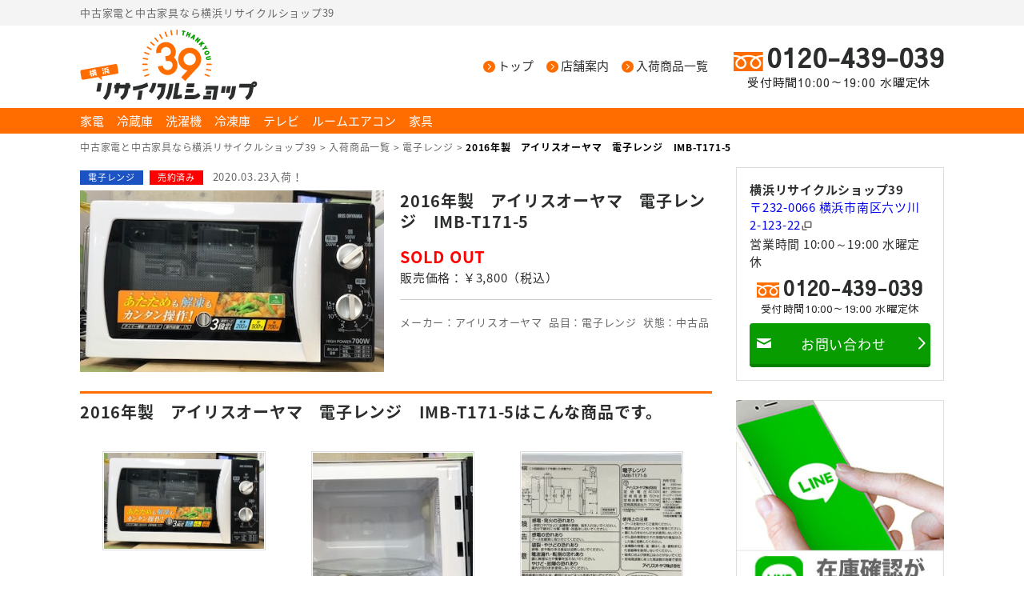

--- FILE ---
content_type: text/html; charset=UTF-8
request_url: https://39yokohama.com/microwave/2016%E5%B9%B4%E8%A3%BD%E3%80%80%E3%82%A2%E3%82%A4%E3%83%AA%E3%82%B9%E3%82%AA%E3%83%BC%E3%83%A4%E3%83%9E%E3%80%80%E9%9B%BB%E5%AD%90%E3%83%AC%E3%83%B3%E3%82%B8%E3%80%80imb-t171-5/
body_size: 50200
content:
<!DOCTYPE html>
<html lang="ja"><head>
<meta charset="utf-8">
<meta http-equiv="X-UA-Compatible" content="IE=edge"/>

<link rel="stylesheet" href="https://39yokohama.com/structure/wp-content/themes/recycleshop/css/normalize.css">
<link rel="stylesheet" href="https://39yokohama.com/structure/wp-content/themes/recycleshop/style.css">
<script src="//ajax.googleapis.com/ajax/libs/jquery/1.10.2/jquery.min.js"></script>


<link rel="stylesheet" href="https://39yokohama.com/structure/wp-content/themes/recycleshop/css/pc.css">



		<!-- All in One SEO 4.1.5.3 -->
		<title>2016年製 アイリスオーヤマ 電子レンジ IMB-T171-5 | 中古家電と中古家具なら横浜リサイクルショップ39</title>
		<meta name="robots" content="max-image-preview:large" />
		<link rel="canonical" href="https://39yokohama.com/microwave/2016%e5%b9%b4%e8%a3%bd%e3%80%80%e3%82%a2%e3%82%a4%e3%83%aa%e3%82%b9%e3%82%aa%e3%83%bc%e3%83%a4%e3%83%9e%e3%80%80%e9%9b%bb%e5%ad%90%e3%83%ac%e3%83%b3%e3%82%b8%e3%80%80imb-t171-5/" />
		<meta property="og:locale" content="ja_JP" />
		<meta property="og:site_name" content="中古家電と中古家具なら横浜リサイクルショップ39 | 中古家電と中古家具なら横浜リサイクルショップ39" />
		<meta property="og:type" content="article" />
		<meta property="og:title" content="2016年製 アイリスオーヤマ 電子レンジ IMB-T171-5 | 中古家電と中古家具なら横浜リサイクルショップ39" />
		<meta property="og:url" content="https://39yokohama.com/microwave/2016%e5%b9%b4%e8%a3%bd%e3%80%80%e3%82%a2%e3%82%a4%e3%83%aa%e3%82%b9%e3%82%aa%e3%83%bc%e3%83%a4%e3%83%9e%e3%80%80%e9%9b%bb%e5%ad%90%e3%83%ac%e3%83%b3%e3%82%b8%e3%80%80imb-t171-5/" />
		<meta property="article:published_time" content="2020-03-23T03:46:56+00:00" />
		<meta property="article:modified_time" content="2021-08-27T10:11:39+00:00" />
		<meta name="twitter:card" content="summary" />
		<meta name="twitter:domain" content="39yokohama.com" />
		<meta name="twitter:title" content="2016年製 アイリスオーヤマ 電子レンジ IMB-T171-5 | 中古家電と中古家具なら横浜リサイクルショップ39" />
		<script type="application/ld+json" class="aioseo-schema">
			{"@context":"https:\/\/schema.org","@graph":[{"@type":"WebSite","@id":"https:\/\/39yokohama.com\/#website","url":"https:\/\/39yokohama.com\/","name":"\u4e2d\u53e4\u5bb6\u96fb\u3068\u4e2d\u53e4\u5bb6\u5177\u306a\u3089\u6a2a\u6d5c\u30ea\u30b5\u30a4\u30af\u30eb\u30b7\u30e7\u30c3\u30d739","description":"\u4e2d\u53e4\u5bb6\u96fb\u3068\u4e2d\u53e4\u5bb6\u5177\u306a\u3089\u6a2a\u6d5c\u30ea\u30b5\u30a4\u30af\u30eb\u30b7\u30e7\u30c3\u30d739","inLanguage":"ja","publisher":{"@id":"https:\/\/39yokohama.com\/#organization"}},{"@type":"Organization","@id":"https:\/\/39yokohama.com\/#organization","name":"\u4e2d\u53e4\u5bb6\u96fb\u3068\u4e2d\u53e4\u5bb6\u5177\u306a\u3089\u6a2a\u6d5c\u30ea\u30b5\u30a4\u30af\u30eb\u30b7\u30e7\u30c3\u30d739","url":"https:\/\/39yokohama.com\/"},{"@type":"BreadcrumbList","@id":"https:\/\/39yokohama.com\/microwave\/2016%e5%b9%b4%e8%a3%bd%e3%80%80%e3%82%a2%e3%82%a4%e3%83%aa%e3%82%b9%e3%82%aa%e3%83%bc%e3%83%a4%e3%83%9e%e3%80%80%e9%9b%bb%e5%ad%90%e3%83%ac%e3%83%b3%e3%82%b8%e3%80%80imb-t171-5\/#breadcrumblist","itemListElement":[{"@type":"ListItem","@id":"https:\/\/39yokohama.com\/#listItem","position":1,"item":{"@type":"WebPage","@id":"https:\/\/39yokohama.com\/","name":"\u30db\u30fc\u30e0","description":"\u4e2d\u53e4\u5bb6\u96fb\u3068\u4e2d\u53e4\u5bb6\u5177\u306a\u3089\u6a2a\u6d5c\u30ea\u30b5\u30a4\u30af\u30eb\u30b7\u30e7\u30c3\u30d739","url":"https:\/\/39yokohama.com\/"},"nextItem":"https:\/\/39yokohama.com\/microwave\/#listItem"},{"@type":"ListItem","@id":"https:\/\/39yokohama.com\/microwave\/#listItem","position":2,"item":{"@type":"WebPage","@id":"https:\/\/39yokohama.com\/microwave\/","name":"\u96fb\u5b50\u30ec\u30f3\u30b8","url":"https:\/\/39yokohama.com\/microwave\/"},"nextItem":"https:\/\/39yokohama.com\/microwave\/2016%e5%b9%b4%e8%a3%bd%e3%80%80%e3%82%a2%e3%82%a4%e3%83%aa%e3%82%b9%e3%82%aa%e3%83%bc%e3%83%a4%e3%83%9e%e3%80%80%e9%9b%bb%e5%ad%90%e3%83%ac%e3%83%b3%e3%82%b8%e3%80%80imb-t171-5\/#listItem","previousItem":"https:\/\/39yokohama.com\/#listItem"},{"@type":"ListItem","@id":"https:\/\/39yokohama.com\/microwave\/2016%e5%b9%b4%e8%a3%bd%e3%80%80%e3%82%a2%e3%82%a4%e3%83%aa%e3%82%b9%e3%82%aa%e3%83%bc%e3%83%a4%e3%83%9e%e3%80%80%e9%9b%bb%e5%ad%90%e3%83%ac%e3%83%b3%e3%82%b8%e3%80%80imb-t171-5\/#listItem","position":3,"item":{"@type":"WebPage","@id":"https:\/\/39yokohama.com\/microwave\/2016%e5%b9%b4%e8%a3%bd%e3%80%80%e3%82%a2%e3%82%a4%e3%83%aa%e3%82%b9%e3%82%aa%e3%83%bc%e3%83%a4%e3%83%9e%e3%80%80%e9%9b%bb%e5%ad%90%e3%83%ac%e3%83%b3%e3%82%b8%e3%80%80imb-t171-5\/","name":"2016\u5e74\u88fd\u3000\u30a2\u30a4\u30ea\u30b9\u30aa\u30fc\u30e4\u30de\u3000\u96fb\u5b50\u30ec\u30f3\u30b8\u3000IMB-T171-5","url":"https:\/\/39yokohama.com\/microwave\/2016%e5%b9%b4%e8%a3%bd%e3%80%80%e3%82%a2%e3%82%a4%e3%83%aa%e3%82%b9%e3%82%aa%e3%83%bc%e3%83%a4%e3%83%9e%e3%80%80%e9%9b%bb%e5%ad%90%e3%83%ac%e3%83%b3%e3%82%b8%e3%80%80imb-t171-5\/"},"previousItem":"https:\/\/39yokohama.com\/microwave\/#listItem"}]},{"@type":"Person","@id":"https:\/\/39yokohama.com\/author\/39\/#author","url":"https:\/\/39yokohama.com\/author\/39\/","name":"39","image":{"@type":"ImageObject","@id":"https:\/\/39yokohama.com\/microwave\/2016%e5%b9%b4%e8%a3%bd%e3%80%80%e3%82%a2%e3%82%a4%e3%83%aa%e3%82%b9%e3%82%aa%e3%83%bc%e3%83%a4%e3%83%9e%e3%80%80%e9%9b%bb%e5%ad%90%e3%83%ac%e3%83%b3%e3%82%b8%e3%80%80imb-t171-5\/#authorImage","url":"https:\/\/secure.gravatar.com\/avatar\/27580dfe042f9e18e9392a7af2ddb366?s=96&d=mm&r=g","width":96,"height":96,"caption":"39"}},{"@type":"WebPage","@id":"https:\/\/39yokohama.com\/microwave\/2016%e5%b9%b4%e8%a3%bd%e3%80%80%e3%82%a2%e3%82%a4%e3%83%aa%e3%82%b9%e3%82%aa%e3%83%bc%e3%83%a4%e3%83%9e%e3%80%80%e9%9b%bb%e5%ad%90%e3%83%ac%e3%83%b3%e3%82%b8%e3%80%80imb-t171-5\/#webpage","url":"https:\/\/39yokohama.com\/microwave\/2016%e5%b9%b4%e8%a3%bd%e3%80%80%e3%82%a2%e3%82%a4%e3%83%aa%e3%82%b9%e3%82%aa%e3%83%bc%e3%83%a4%e3%83%9e%e3%80%80%e9%9b%bb%e5%ad%90%e3%83%ac%e3%83%b3%e3%82%b8%e3%80%80imb-t171-5\/","name":"2016\u5e74\u88fd \u30a2\u30a4\u30ea\u30b9\u30aa\u30fc\u30e4\u30de \u96fb\u5b50\u30ec\u30f3\u30b8 IMB-T171-5 | \u4e2d\u53e4\u5bb6\u96fb\u3068\u4e2d\u53e4\u5bb6\u5177\u306a\u3089\u6a2a\u6d5c\u30ea\u30b5\u30a4\u30af\u30eb\u30b7\u30e7\u30c3\u30d739","inLanguage":"ja","isPartOf":{"@id":"https:\/\/39yokohama.com\/#website"},"breadcrumb":{"@id":"https:\/\/39yokohama.com\/microwave\/2016%e5%b9%b4%e8%a3%bd%e3%80%80%e3%82%a2%e3%82%a4%e3%83%aa%e3%82%b9%e3%82%aa%e3%83%bc%e3%83%a4%e3%83%9e%e3%80%80%e9%9b%bb%e5%ad%90%e3%83%ac%e3%83%b3%e3%82%b8%e3%80%80imb-t171-5\/#breadcrumblist"},"author":"https:\/\/39yokohama.com\/author\/39\/#author","creator":"https:\/\/39yokohama.com\/author\/39\/#author","image":{"@type":"ImageObject","@id":"https:\/\/39yokohama.com\/#mainImage","url":"https:\/\/39yokohama.com\/structure\/wp-content\/uploads\/2020\/03\/IMG_7014.jpg","width":451,"height":270},"primaryImageOfPage":{"@id":"https:\/\/39yokohama.com\/microwave\/2016%e5%b9%b4%e8%a3%bd%e3%80%80%e3%82%a2%e3%82%a4%e3%83%aa%e3%82%b9%e3%82%aa%e3%83%bc%e3%83%a4%e3%83%9e%e3%80%80%e9%9b%bb%e5%ad%90%e3%83%ac%e3%83%b3%e3%82%b8%e3%80%80imb-t171-5\/#mainImage"},"datePublished":"2020-03-23T03:46:56+09:00","dateModified":"2021-08-27T10:11:39+09:00"},{"@type":"Article","@id":"https:\/\/39yokohama.com\/microwave\/2016%e5%b9%b4%e8%a3%bd%e3%80%80%e3%82%a2%e3%82%a4%e3%83%aa%e3%82%b9%e3%82%aa%e3%83%bc%e3%83%a4%e3%83%9e%e3%80%80%e9%9b%bb%e5%ad%90%e3%83%ac%e3%83%b3%e3%82%b8%e3%80%80imb-t171-5\/#article","name":"2016\u5e74\u88fd \u30a2\u30a4\u30ea\u30b9\u30aa\u30fc\u30e4\u30de \u96fb\u5b50\u30ec\u30f3\u30b8 IMB-T171-5 | \u4e2d\u53e4\u5bb6\u96fb\u3068\u4e2d\u53e4\u5bb6\u5177\u306a\u3089\u6a2a\u6d5c\u30ea\u30b5\u30a4\u30af\u30eb\u30b7\u30e7\u30c3\u30d739","inLanguage":"ja","headline":"2016\u5e74\u88fd\u3000\u30a2\u30a4\u30ea\u30b9\u30aa\u30fc\u30e4\u30de\u3000\u96fb\u5b50\u30ec\u30f3\u30b8\u3000IMB-T171-5","author":{"@id":"https:\/\/39yokohama.com\/author\/39\/#author"},"publisher":{"@id":"https:\/\/39yokohama.com\/#organization"},"datePublished":"2020-03-23T03:46:56+09:00","dateModified":"2021-08-27T10:11:39+09:00","articleSection":"\u96fb\u5b50\u30ec\u30f3\u30b8, \u58f2\u7d04\u6e08\u307f, \u30a2\u30a4\u30ea\u30b9\u30aa\u30fc\u30e4\u30de, \u4e2d\u53e4\u54c1","mainEntityOfPage":{"@id":"https:\/\/39yokohama.com\/microwave\/2016%e5%b9%b4%e8%a3%bd%e3%80%80%e3%82%a2%e3%82%a4%e3%83%aa%e3%82%b9%e3%82%aa%e3%83%bc%e3%83%a4%e3%83%9e%e3%80%80%e9%9b%bb%e5%ad%90%e3%83%ac%e3%83%b3%e3%82%b8%e3%80%80imb-t171-5\/#webpage"},"isPartOf":{"@id":"https:\/\/39yokohama.com\/microwave\/2016%e5%b9%b4%e8%a3%bd%e3%80%80%e3%82%a2%e3%82%a4%e3%83%aa%e3%82%b9%e3%82%aa%e3%83%bc%e3%83%a4%e3%83%9e%e3%80%80%e9%9b%bb%e5%ad%90%e3%83%ac%e3%83%b3%e3%82%b8%e3%80%80imb-t171-5\/#webpage"},"image":{"@type":"ImageObject","@id":"https:\/\/39yokohama.com\/#articleImage","url":"https:\/\/39yokohama.com\/structure\/wp-content\/uploads\/2020\/03\/IMG_7014.jpg","width":451,"height":270}}]}
		</script>
		<!-- All in One SEO -->

<link rel='dns-prefetch' href='//s.w.org' />
<link rel="alternate" type="application/rss+xml" title="中古家電と中古家具なら横浜リサイクルショップ39 &raquo; フィード" href="https://39yokohama.com/feed/" />
<link rel="alternate" type="application/rss+xml" title="中古家電と中古家具なら横浜リサイクルショップ39 &raquo; コメントフィード" href="https://39yokohama.com/comments/feed/" />
<link rel="alternate" type="application/rss+xml" title="中古家電と中古家具なら横浜リサイクルショップ39 &raquo; 2016年製　アイリスオーヤマ　電子レンジ　IMB-T171-5 のコメントのフィード" href="https://39yokohama.com/microwave/2016%e5%b9%b4%e8%a3%bd%e3%80%80%e3%82%a2%e3%82%a4%e3%83%aa%e3%82%b9%e3%82%aa%e3%83%bc%e3%83%a4%e3%83%9e%e3%80%80%e9%9b%bb%e5%ad%90%e3%83%ac%e3%83%b3%e3%82%b8%e3%80%80imb-t171-5/feed/" />
<script type="text/javascript">
window._wpemojiSettings = {"baseUrl":"https:\/\/s.w.org\/images\/core\/emoji\/14.0.0\/72x72\/","ext":".png","svgUrl":"https:\/\/s.w.org\/images\/core\/emoji\/14.0.0\/svg\/","svgExt":".svg","source":{"concatemoji":"https:\/\/39yokohama.com\/structure\/wp-includes\/js\/wp-emoji-release.min.js?ver=6.0.11"}};
/*! This file is auto-generated */
!function(e,a,t){var n,r,o,i=a.createElement("canvas"),p=i.getContext&&i.getContext("2d");function s(e,t){var a=String.fromCharCode,e=(p.clearRect(0,0,i.width,i.height),p.fillText(a.apply(this,e),0,0),i.toDataURL());return p.clearRect(0,0,i.width,i.height),p.fillText(a.apply(this,t),0,0),e===i.toDataURL()}function c(e){var t=a.createElement("script");t.src=e,t.defer=t.type="text/javascript",a.getElementsByTagName("head")[0].appendChild(t)}for(o=Array("flag","emoji"),t.supports={everything:!0,everythingExceptFlag:!0},r=0;r<o.length;r++)t.supports[o[r]]=function(e){if(!p||!p.fillText)return!1;switch(p.textBaseline="top",p.font="600 32px Arial",e){case"flag":return s([127987,65039,8205,9895,65039],[127987,65039,8203,9895,65039])?!1:!s([55356,56826,55356,56819],[55356,56826,8203,55356,56819])&&!s([55356,57332,56128,56423,56128,56418,56128,56421,56128,56430,56128,56423,56128,56447],[55356,57332,8203,56128,56423,8203,56128,56418,8203,56128,56421,8203,56128,56430,8203,56128,56423,8203,56128,56447]);case"emoji":return!s([129777,127995,8205,129778,127999],[129777,127995,8203,129778,127999])}return!1}(o[r]),t.supports.everything=t.supports.everything&&t.supports[o[r]],"flag"!==o[r]&&(t.supports.everythingExceptFlag=t.supports.everythingExceptFlag&&t.supports[o[r]]);t.supports.everythingExceptFlag=t.supports.everythingExceptFlag&&!t.supports.flag,t.DOMReady=!1,t.readyCallback=function(){t.DOMReady=!0},t.supports.everything||(n=function(){t.readyCallback()},a.addEventListener?(a.addEventListener("DOMContentLoaded",n,!1),e.addEventListener("load",n,!1)):(e.attachEvent("onload",n),a.attachEvent("onreadystatechange",function(){"complete"===a.readyState&&t.readyCallback()})),(e=t.source||{}).concatemoji?c(e.concatemoji):e.wpemoji&&e.twemoji&&(c(e.twemoji),c(e.wpemoji)))}(window,document,window._wpemojiSettings);
</script>
<style type="text/css">
img.wp-smiley,
img.emoji {
	display: inline !important;
	border: none !important;
	box-shadow: none !important;
	height: 1em !important;
	width: 1em !important;
	margin: 0 0.07em !important;
	vertical-align: -0.1em !important;
	background: none !important;
	padding: 0 !important;
}
</style>
	<link rel='stylesheet' id='wp-block-library-css'  href='https://39yokohama.com/structure/wp-includes/css/dist/block-library/style.min.css?ver=6.0.11' type='text/css' media='all' />
<style id='global-styles-inline-css' type='text/css'>
body{--wp--preset--color--black: #000000;--wp--preset--color--cyan-bluish-gray: #abb8c3;--wp--preset--color--white: #ffffff;--wp--preset--color--pale-pink: #f78da7;--wp--preset--color--vivid-red: #cf2e2e;--wp--preset--color--luminous-vivid-orange: #ff6900;--wp--preset--color--luminous-vivid-amber: #fcb900;--wp--preset--color--light-green-cyan: #7bdcb5;--wp--preset--color--vivid-green-cyan: #00d084;--wp--preset--color--pale-cyan-blue: #8ed1fc;--wp--preset--color--vivid-cyan-blue: #0693e3;--wp--preset--color--vivid-purple: #9b51e0;--wp--preset--gradient--vivid-cyan-blue-to-vivid-purple: linear-gradient(135deg,rgba(6,147,227,1) 0%,rgb(155,81,224) 100%);--wp--preset--gradient--light-green-cyan-to-vivid-green-cyan: linear-gradient(135deg,rgb(122,220,180) 0%,rgb(0,208,130) 100%);--wp--preset--gradient--luminous-vivid-amber-to-luminous-vivid-orange: linear-gradient(135deg,rgba(252,185,0,1) 0%,rgba(255,105,0,1) 100%);--wp--preset--gradient--luminous-vivid-orange-to-vivid-red: linear-gradient(135deg,rgba(255,105,0,1) 0%,rgb(207,46,46) 100%);--wp--preset--gradient--very-light-gray-to-cyan-bluish-gray: linear-gradient(135deg,rgb(238,238,238) 0%,rgb(169,184,195) 100%);--wp--preset--gradient--cool-to-warm-spectrum: linear-gradient(135deg,rgb(74,234,220) 0%,rgb(151,120,209) 20%,rgb(207,42,186) 40%,rgb(238,44,130) 60%,rgb(251,105,98) 80%,rgb(254,248,76) 100%);--wp--preset--gradient--blush-light-purple: linear-gradient(135deg,rgb(255,206,236) 0%,rgb(152,150,240) 100%);--wp--preset--gradient--blush-bordeaux: linear-gradient(135deg,rgb(254,205,165) 0%,rgb(254,45,45) 50%,rgb(107,0,62) 100%);--wp--preset--gradient--luminous-dusk: linear-gradient(135deg,rgb(255,203,112) 0%,rgb(199,81,192) 50%,rgb(65,88,208) 100%);--wp--preset--gradient--pale-ocean: linear-gradient(135deg,rgb(255,245,203) 0%,rgb(182,227,212) 50%,rgb(51,167,181) 100%);--wp--preset--gradient--electric-grass: linear-gradient(135deg,rgb(202,248,128) 0%,rgb(113,206,126) 100%);--wp--preset--gradient--midnight: linear-gradient(135deg,rgb(2,3,129) 0%,rgb(40,116,252) 100%);--wp--preset--duotone--dark-grayscale: url('#wp-duotone-dark-grayscale');--wp--preset--duotone--grayscale: url('#wp-duotone-grayscale');--wp--preset--duotone--purple-yellow: url('#wp-duotone-purple-yellow');--wp--preset--duotone--blue-red: url('#wp-duotone-blue-red');--wp--preset--duotone--midnight: url('#wp-duotone-midnight');--wp--preset--duotone--magenta-yellow: url('#wp-duotone-magenta-yellow');--wp--preset--duotone--purple-green: url('#wp-duotone-purple-green');--wp--preset--duotone--blue-orange: url('#wp-duotone-blue-orange');--wp--preset--font-size--small: 13px;--wp--preset--font-size--medium: 20px;--wp--preset--font-size--large: 36px;--wp--preset--font-size--x-large: 42px;}.has-black-color{color: var(--wp--preset--color--black) !important;}.has-cyan-bluish-gray-color{color: var(--wp--preset--color--cyan-bluish-gray) !important;}.has-white-color{color: var(--wp--preset--color--white) !important;}.has-pale-pink-color{color: var(--wp--preset--color--pale-pink) !important;}.has-vivid-red-color{color: var(--wp--preset--color--vivid-red) !important;}.has-luminous-vivid-orange-color{color: var(--wp--preset--color--luminous-vivid-orange) !important;}.has-luminous-vivid-amber-color{color: var(--wp--preset--color--luminous-vivid-amber) !important;}.has-light-green-cyan-color{color: var(--wp--preset--color--light-green-cyan) !important;}.has-vivid-green-cyan-color{color: var(--wp--preset--color--vivid-green-cyan) !important;}.has-pale-cyan-blue-color{color: var(--wp--preset--color--pale-cyan-blue) !important;}.has-vivid-cyan-blue-color{color: var(--wp--preset--color--vivid-cyan-blue) !important;}.has-vivid-purple-color{color: var(--wp--preset--color--vivid-purple) !important;}.has-black-background-color{background-color: var(--wp--preset--color--black) !important;}.has-cyan-bluish-gray-background-color{background-color: var(--wp--preset--color--cyan-bluish-gray) !important;}.has-white-background-color{background-color: var(--wp--preset--color--white) !important;}.has-pale-pink-background-color{background-color: var(--wp--preset--color--pale-pink) !important;}.has-vivid-red-background-color{background-color: var(--wp--preset--color--vivid-red) !important;}.has-luminous-vivid-orange-background-color{background-color: var(--wp--preset--color--luminous-vivid-orange) !important;}.has-luminous-vivid-amber-background-color{background-color: var(--wp--preset--color--luminous-vivid-amber) !important;}.has-light-green-cyan-background-color{background-color: var(--wp--preset--color--light-green-cyan) !important;}.has-vivid-green-cyan-background-color{background-color: var(--wp--preset--color--vivid-green-cyan) !important;}.has-pale-cyan-blue-background-color{background-color: var(--wp--preset--color--pale-cyan-blue) !important;}.has-vivid-cyan-blue-background-color{background-color: var(--wp--preset--color--vivid-cyan-blue) !important;}.has-vivid-purple-background-color{background-color: var(--wp--preset--color--vivid-purple) !important;}.has-black-border-color{border-color: var(--wp--preset--color--black) !important;}.has-cyan-bluish-gray-border-color{border-color: var(--wp--preset--color--cyan-bluish-gray) !important;}.has-white-border-color{border-color: var(--wp--preset--color--white) !important;}.has-pale-pink-border-color{border-color: var(--wp--preset--color--pale-pink) !important;}.has-vivid-red-border-color{border-color: var(--wp--preset--color--vivid-red) !important;}.has-luminous-vivid-orange-border-color{border-color: var(--wp--preset--color--luminous-vivid-orange) !important;}.has-luminous-vivid-amber-border-color{border-color: var(--wp--preset--color--luminous-vivid-amber) !important;}.has-light-green-cyan-border-color{border-color: var(--wp--preset--color--light-green-cyan) !important;}.has-vivid-green-cyan-border-color{border-color: var(--wp--preset--color--vivid-green-cyan) !important;}.has-pale-cyan-blue-border-color{border-color: var(--wp--preset--color--pale-cyan-blue) !important;}.has-vivid-cyan-blue-border-color{border-color: var(--wp--preset--color--vivid-cyan-blue) !important;}.has-vivid-purple-border-color{border-color: var(--wp--preset--color--vivid-purple) !important;}.has-vivid-cyan-blue-to-vivid-purple-gradient-background{background: var(--wp--preset--gradient--vivid-cyan-blue-to-vivid-purple) !important;}.has-light-green-cyan-to-vivid-green-cyan-gradient-background{background: var(--wp--preset--gradient--light-green-cyan-to-vivid-green-cyan) !important;}.has-luminous-vivid-amber-to-luminous-vivid-orange-gradient-background{background: var(--wp--preset--gradient--luminous-vivid-amber-to-luminous-vivid-orange) !important;}.has-luminous-vivid-orange-to-vivid-red-gradient-background{background: var(--wp--preset--gradient--luminous-vivid-orange-to-vivid-red) !important;}.has-very-light-gray-to-cyan-bluish-gray-gradient-background{background: var(--wp--preset--gradient--very-light-gray-to-cyan-bluish-gray) !important;}.has-cool-to-warm-spectrum-gradient-background{background: var(--wp--preset--gradient--cool-to-warm-spectrum) !important;}.has-blush-light-purple-gradient-background{background: var(--wp--preset--gradient--blush-light-purple) !important;}.has-blush-bordeaux-gradient-background{background: var(--wp--preset--gradient--blush-bordeaux) !important;}.has-luminous-dusk-gradient-background{background: var(--wp--preset--gradient--luminous-dusk) !important;}.has-pale-ocean-gradient-background{background: var(--wp--preset--gradient--pale-ocean) !important;}.has-electric-grass-gradient-background{background: var(--wp--preset--gradient--electric-grass) !important;}.has-midnight-gradient-background{background: var(--wp--preset--gradient--midnight) !important;}.has-small-font-size{font-size: var(--wp--preset--font-size--small) !important;}.has-medium-font-size{font-size: var(--wp--preset--font-size--medium) !important;}.has-large-font-size{font-size: var(--wp--preset--font-size--large) !important;}.has-x-large-font-size{font-size: var(--wp--preset--font-size--x-large) !important;}
</style>
<link rel='stylesheet' id='fancybox-css'  href='https://39yokohama.com/structure/wp-content/plugins/easy-fancybox/css/jquery.fancybox.min.css?ver=1.3.24' type='text/css' media='screen' />
<script type='text/javascript' src='https://39yokohama.com/structure/wp-includes/js/jquery/jquery.min.js?ver=3.6.0' id='jquery-core-js'></script>
<script type='text/javascript' src='https://39yokohama.com/structure/wp-includes/js/jquery/jquery-migrate.min.js?ver=3.3.2' id='jquery-migrate-js'></script>
<link rel="https://api.w.org/" href="https://39yokohama.com/wp-json/" /><link rel="alternate" type="application/json" href="https://39yokohama.com/wp-json/wp/v2/posts/3029" /><link rel="EditURI" type="application/rsd+xml" title="RSD" href="https://39yokohama.com/structure/xmlrpc.php?rsd" />
<link rel="wlwmanifest" type="application/wlwmanifest+xml" href="https://39yokohama.com/structure/wp-includes/wlwmanifest.xml" /> 
<link rel='shortlink' href='https://39yokohama.com/?p=3029' />
<link rel="alternate" type="application/json+oembed" href="https://39yokohama.com/wp-json/oembed/1.0/embed?url=https%3A%2F%2F39yokohama.com%2Fmicrowave%2F2016%25e5%25b9%25b4%25e8%25a3%25bd%25e3%2580%2580%25e3%2582%25a2%25e3%2582%25a4%25e3%2583%25aa%25e3%2582%25b9%25e3%2582%25aa%25e3%2583%25bc%25e3%2583%25a4%25e3%2583%259e%25e3%2580%2580%25e9%259b%25bb%25e5%25ad%2590%25e3%2583%25ac%25e3%2583%25b3%25e3%2582%25b8%25e3%2580%2580imb-t171-5%2F" />
<link rel="alternate" type="text/xml+oembed" href="https://39yokohama.com/wp-json/oembed/1.0/embed?url=https%3A%2F%2F39yokohama.com%2Fmicrowave%2F2016%25e5%25b9%25b4%25e8%25a3%25bd%25e3%2580%2580%25e3%2582%25a2%25e3%2582%25a4%25e3%2583%25aa%25e3%2582%25b9%25e3%2582%25aa%25e3%2583%25bc%25e3%2583%25a4%25e3%2583%259e%25e3%2580%2580%25e9%259b%25bb%25e5%25ad%2590%25e3%2583%25ac%25e3%2583%25b3%25e3%2582%25b8%25e3%2580%2580imb-t171-5%2F&#038;format=xml" />

<script>
  (function(i,s,o,g,r,a,m){i['GoogleAnalyticsObject']=r;i[r]=i[r]||function(){
  (i[r].q=i[r].q||[]).push(arguments)},i[r].l=1*new Date();a=s.createElement(o),
  m=s.getElementsByTagName(o)[0];a.async=1;a.src=g;m.parentNode.insertBefore(a,m)
  })(window,document,'script','https://www.google-analytics.com/analytics.js','ga');

  ga('create', 'UA-42886822-11', 'auto');
  ga('send', 'pageview');

</script>

<!--[if lt IE 9]>
<script src="//cdn.jsdelivr.net/html5shiv/3.7.2/html5shiv.min.js"></script>
<script src="//cdnjs.cloudflare.com/ajax/libs/respond.js/1.4.2/respond.min.js"></script>
<![endif]-->

<link rel="stylesheet" type="text/css" href="https://39yokohama.com/structure/wp-content/themes/recycleshop/style.php">
</head>
<body class="post-template-default single single-post postid-3029 single-format-standard pc" id="2016%e5%b9%b4%e8%a3%bd%e3%80%80%e3%82%a2%e3%82%a4%e3%83%aa%e3%82%b9%e3%82%aa%e3%83%bc%e3%83%a4%e3%83%9e%e3%80%80%e9%9b%bb%e5%ad%90%e3%83%ac%e3%83%b3%e3%82%b8%e3%80%80imb-t171-5">
<div id="wrap">
<header>
<div class="lead"><div class="inner"><p>中古家電と中古家具なら横浜リサイクルショップ39 </p></div></div>
<div class="head">
    <p id="logo"><a href="https://39yokohama.com/"><img src="https://39yokohama.com/structure/wp-content/themes/recycleshop/images/logo.png" alt="中古家電と中古家具なら横浜リサイクルショップ39" class="logo"/></a></p>
<div class="rbox">
<nav id="gnav"><ul><li class="nav-home"><a href="https://39yokohama.com/">トップ</a></li>
<li class="nav-shop"><a href="https://39yokohama.com/shop/">店舗案内</a></li>
<li class="nav-item"><a href="https://39yokohama.com/item/">入荷商品一覧</a></li>
</ul></nav>
<address><span class="phone"><span class="tel">0120-439-039</span><span class="reception">受付時間10:00～19:00 水曜定休</span></span></address>
</div>


</div>
</header>
<nav id="category"><ul><li class="nav-kaden"><a href="https://39yokohama.com/category/kaden/">家電</a></li>
<li class="nav-refrigerator"><a href="https://39yokohama.com/category/kaden/refrigerator/">冷蔵庫</a></li>
<li class="nav-washingmachine"><a href="https://39yokohama.com/category/kaden/washingmachine/">洗濯機</a></li>
<li class="nav-freezer"><a href="https://39yokohama.com/category/kaden/freezer/">冷凍庫</a></li>
<li class="nav-tv"><a href="https://39yokohama.com/category/kaden/tv/">テレビ</a></li>
<li class="nav-airconditionar"><a href="https://39yokohama.com/category/kaden/airconditionar/">ルームエアコン</a></li>
<li class="nav-furniture"><a href="https://39yokohama.com/category/furniture/">家具</a></li>
</ul></nav>
<div class="breadcrumbs"><p><!-- Breadcrumb NavXT 6.6.0 -->
<span property="itemListElement" typeof="ListItem"><a property="item" typeof="WebPage" title="Go to 中古家電と中古家具なら横浜リサイクルショップ39." href="https://39yokohama.com" class="home" ><span property="name">中古家電と中古家具なら横浜リサイクルショップ39</span></a><meta property="position" content="1"></span> &gt; <span property="itemListElement" typeof="ListItem"><a property="item" typeof="WebPage" title="Go to 入荷商品一覧." href="https://39yokohama.com/item/" class="post-root post post-post" ><span property="name">入荷商品一覧</span></a><meta property="position" content="2"></span> &gt; <span property="itemListElement" typeof="ListItem"><a property="item" typeof="WebPage" title="Go to the 電子レンジ category archives." href="https://39yokohama.com/category/microwave/" class="taxonomy category" ><span property="name">電子レンジ</span></a><meta property="position" content="3"></span> &gt; <span property="itemListElement" typeof="ListItem"><span property="name" class="post post-post current-item">2016年製　アイリスオーヤマ　電子レンジ　IMB-T171-5</span><meta property="url" content="https://39yokohama.com/microwave/2016%e5%b9%b4%e8%a3%bd%e3%80%80%e3%82%a2%e3%82%a4%e3%83%aa%e3%82%b9%e3%82%aa%e3%83%bc%e3%83%a4%e3%83%9e%e3%80%80%e9%9b%bb%e5%ad%90%e3%83%ac%e3%83%b3%e3%82%b8%e3%80%80imb-t171-5/"><meta property="position" content="4"></span></p></div>
<div id="container">
<article id="content" class="item">
<div class="feed">
<span class="cat"><a href="https://39yokohama.com/category/microwave/" class="microwave">電子レンジ</a><a href="https://39yokohama.com/tag/soldout/" class="soldout">売約済み</a></span>
<time>2020.03.23入荷！</time>



<div class="inner"><div class="tmb"><a href="https://39yokohama.com/structure/wp-content/uploads/2020/03/IMG_7014.jpg" class="fancybox"><img src="https://39yokohama.com/structure/wp-content/uploads/2020/03/IMG_7014.jpg" alt="2016年製　アイリスオーヤマ　電子レンジ　IMB-T171-5"></a></div>
<div class="txt"><h1 class="ttl">2016年製　アイリスオーヤマ　電子レンジ　IMB-T171-5</h1><div class="price"><strong>SOLD OUT</strong>
<p>販売価格：￥3,800（税込）</p></div>
<div class="type"><span class="maker">メーカー：アイリスオーヤマ</span><span class="cat">品目：電子レンジ</span><span class="state">状態：中古品</span></div></div></div>
  </div>
  
  
<div class="post">

      <section><h2>2016年製　アイリスオーヤマ　電子レンジ　IMB-T171-5はこんな商品です。</h2>
  <div class="content">
    
		<style type="text/css">
			#gallery-1 {
				margin: auto;
			}
			#gallery-1 .gallery-item {
				float: left;
				margin-top: 10px;
				text-align: center;
				width: 33%;
			}
			#gallery-1 img {
				border: 2px solid #cfcfcf;
			}
			#gallery-1 .gallery-caption {
				margin-left: 0;
			}
			/* see gallery_shortcode() in wp-includes/media.php */
		</style>
		<div id='gallery-1' class='gallery galleryid-3029 gallery-columns-3 gallery-size-thumbnail'><dl class='gallery-item'>
			<dt class='gallery-icon landscape'>
				<a href='https://39yokohama.com/structure/wp-content/uploads/2020/03/IMG_7014.jpg'><img width="200" height="120" src="https://39yokohama.com/structure/wp-content/uploads/2020/03/IMG_7014-200x120.jpg" class="attachment-thumbnail size-thumbnail" alt="" loading="lazy" srcset="https://39yokohama.com/structure/wp-content/uploads/2020/03/IMG_7014-200x120.jpg 200w, https://39yokohama.com/structure/wp-content/uploads/2020/03/IMG_7014-400x239.jpg 400w, https://39yokohama.com/structure/wp-content/uploads/2020/03/IMG_7014.jpg 451w" sizes="(max-width: 200px) 100vw, 200px" /></a>
			</dt></dl><dl class='gallery-item'>
			<dt class='gallery-icon landscape'>
				<a href='https://39yokohama.com/structure/wp-content/uploads/2020/03/IMG_7018.jpg'><img width="200" height="200" src="https://39yokohama.com/structure/wp-content/uploads/2020/03/IMG_7018-200x200.jpg" class="attachment-thumbnail size-thumbnail" alt="" loading="lazy" /></a>
			</dt></dl><dl class='gallery-item'>
			<dt class='gallery-icon landscape'>
				<a href='https://39yokohama.com/structure/wp-content/uploads/2020/03/IMG_7017.jpg'><img width="200" height="200" src="https://39yokohama.com/structure/wp-content/uploads/2020/03/IMG_7017-200x200.jpg" class="attachment-thumbnail size-thumbnail" alt="" loading="lazy" /></a>
			</dt></dl><br style="clear: both" />
		</div>

  </div></section>
    <section class="outline">
<h2 class="ttl4">商品概要</h2>
<table>
    <tr><th>商品名</th><td>2016年製　アイリスオーヤマ　電子レンジ　IMB-T171-5</td></tr>
      <tr><th>メーカー</th><td>アイリスオーヤマ</td></tr>
        <tr><th>品目</th><td>電子レンジ</td></tr>
        <tr><th>状態</th><td>中古品</td></tr>
  

      <tr><th>型番・品番</th><td>IMB-T171-5</td></tr>
          <tr><th>容量</th><td>3段階の調理モード（強/700W、弱/500W、解凍/200W）</td></tr>
        <tr><th>サイズ</th><td>幅440x高さ255x奥行325mm</td></tr>
        <tr><th>本体重量</th><td>11㎏</td></tr>
  </table>


</section>
</div>


<aside class="contact">
<span class="phone"><span class="tel">0120-439-039</span><span class="reception">受付時間10:00～19:00 水曜定休</span></span>
<a href="https://39yokohama.com/contact/" class="form">お問い合わせはこちら</a>
</aside>
</article>
<aside id="sidebar">
    <address class="outline">
              <p class="catch">横浜リサイクルショップ39</p>
      <p><a href="https://maps.google.com/maps?ll=35.426762,139.579629&z=15&t=m&hl=ja&gl=JP&mapclient=embed&cid=3174984250818704040" target="_blank">〒232-0066 横浜市南区六ツ川2-123-22</a></p>      <p>営業時間 10:00～19:00 水曜定休</p>          <span class="phone"><span class="tel">0120-439-039</span><span class="reception">受付時間10:00～19:00 水曜定休</span></span>
    <a href="https://39yokohama.com/contact/" class="form">お問い合わせ</a>
    </address>

            <div class="widgets widget_sp_image"><a href="https://39yokohama.com/line/" target="_blank" class="widget_sp_image-image-link"><img width="320" height="320" alt="LINE在庫問い合わせ" class="attachment-full" style="max-width: 100%;" srcset="https://39yokohama.com/structure/wp-content/uploads/2020/08/bnr-line.jpg 320w, https://39yokohama.com/structure/wp-content/uploads/2020/08/bnr-line-200x200.jpg 200w" sizes="(max-width: 320px) 100vw, 320px" src="https://39yokohama.com/structure/wp-content/uploads/2020/08/bnr-line.jpg" /></a></div><div class="widgets widget_sp_image"><a href="https://39yokohama.com/news/2020/03/07/%f0%9f%9a%9a%e3%80%80%e6%9c%9f%e9%96%93%e9%99%90%e5%ae%9a%ef%bc%81%e6%a8%aa%e6%b5%9c%e5%b8%82%e5%86%85%e3%83%bb%e9%85%8d%e9%80%81%e6%96%99%e9%87%91%ef%bf%a51000%ef%bc%81%ef%bc%81%e3%80%80%f0%9f%9a%9a/" target="_blank" class="widget_sp_image-image-link"><img width="320" height="320" alt="横浜市内配送料金1000円キャンペーン実施中" class="attachment-full" style="max-width: 100%;" srcset="https://39yokohama.com/structure/wp-content/uploads/2021/11/delivery_cp.jpg 320w, https://39yokohama.com/structure/wp-content/uploads/2021/11/delivery_cp-200x200.jpg 200w" sizes="(max-width: 320px) 100vw, 320px" src="https://39yokohama.com/structure/wp-content/uploads/2021/11/delivery_cp.jpg" /></a></div><div class="widgets widget_sp_image"><a href="https://39r.jp/" target="_blank" class="widget_sp_image-image-link"><img width="320" height="320" alt="サウスリーフ" class="attachment-full" style="max-width: 100%;" src="https://39yokohama.com/structure/wp-content/uploads/2019/01/befe0bacfaedef4c19755bb48a2b6f2a.jpg" /></a></div><div class="widgets widget_tag_cloud"><h3>注目のキーワード</h3><div class="tagcloud"><a href="https://39yokohama.com/category/kaden/washingmachine/" class="tag-cloud-link tag-link-13 tag-link-position-1" style="font-size: 22pt;" aria-label="洗濯機 (167個の項目)">洗濯機</a>
<a href="https://39yokohama.com/category/kaden/refrigerator/" class="tag-cloud-link tag-link-12 tag-link-position-2" style="font-size: 21.560538116592pt;" aria-label="冷蔵庫 (145個の項目)">冷蔵庫</a>
<a href="https://39yokohama.com/category/kaden/airconditionar/" class="tag-cloud-link tag-link-15 tag-link-position-3" style="font-size: 18.798206278027pt;" aria-label="ルームエアコン (51個の項目)">ルームエアコン</a>
<a href="https://39yokohama.com/category/kaden/rice-cooker/" class="tag-cloud-link tag-link-45 tag-link-position-4" style="font-size: 18.735426008969pt;" aria-label="炊飯器 (50個の項目)">炊飯器</a>
<a href="https://39yokohama.com/category/kaden/tv/" class="tag-cloud-link tag-link-14 tag-link-position-5" style="font-size: 17.982062780269pt;" aria-label="テレビ (38個の項目)">テレビ</a>
<a href="https://39yokohama.com/category/microwave/" class="tag-cloud-link tag-link-114 tag-link-position-6" style="font-size: 17.919282511211pt;" aria-label="電子レンジ (37個の項目)">電子レンジ</a>
<a href="https://39yokohama.com/category/microwave-oven/" class="tag-cloud-link tag-link-115 tag-link-position-7" style="font-size: 17.103139013453pt;" aria-label="オーブンレンジ (27個の項目)">オーブンレンジ</a>
<a href="https://39yokohama.com/category/kaden/%e3%82%ac%e3%82%b9%e3%83%86%e3%83%bc%e3%83%96%e3%83%ab/" class="tag-cloud-link tag-link-59 tag-link-position-8" style="font-size: 16.85201793722pt;" aria-label="ガステーブル (25個の項目)">ガステーブル</a>
<a href="https://39yokohama.com/category/%e6%9c%aa%e5%88%86%e9%a1%9e/" class="tag-cloud-link tag-link-1 tag-link-position-9" style="font-size: 16.663677130045pt;" aria-label="未分類 (23個の項目)">未分類</a>
<a href="https://39yokohama.com/category/kaden/" class="tag-cloud-link tag-link-9 tag-link-position-10" style="font-size: 16.286995515695pt;" aria-label="家電 (20個の項目)">家電</a>
<a href="https://39yokohama.com/category/kaden/%e6%9a%96%e6%88%bf%e5%99%a8%e5%85%b7/" class="tag-cloud-link tag-link-80 tag-link-position-11" style="font-size: 15.910313901345pt;" aria-label="暖房器具 (17個の項目)">暖房器具</a>
<a href="https://39yokohama.com/category/furniture/cupboard/" class="tag-cloud-link tag-link-47 tag-link-position-12" style="font-size: 14.968609865471pt;" aria-label="食器棚 (12個の項目)">食器棚</a>
<a href="https://39yokohama.com/category/kaden/fan/" class="tag-cloud-link tag-link-55 tag-link-position-13" style="font-size: 14.780269058296pt;" aria-label="扇風機 (11個の項目)">扇風機</a>
<a href="https://39yokohama.com/category/kaden/toaster/" class="tag-cloud-link tag-link-38 tag-link-position-14" style="font-size: 13.964125560538pt;" aria-label="オーブントースター (8個の項目)">オーブントースター</a>
<a href="https://39yokohama.com/category/kaden/%e3%83%89%e3%83%a9%e3%83%a0%e5%bc%8f%e6%b4%97%e6%bf%af%e6%a9%9f/" class="tag-cloud-link tag-link-96 tag-link-position-15" style="font-size: 13.964125560538pt;" aria-label="ドラム式洗濯機 (8個の項目)">ドラム式洗濯機</a>
<a href="https://39yokohama.com/category/kaden/freezer/" class="tag-cloud-link tag-link-58 tag-link-position-16" style="font-size: 13.964125560538pt;" aria-label="冷凍庫 (8個の項目)">冷凍庫</a>
<a href="https://39yokohama.com/category/kaden/%e7%9f%b3%e6%b2%b9%e3%83%95%e3%82%a1%e3%83%b3%e3%83%92%e3%83%bc%e3%82%bf%e3%83%bc/" class="tag-cloud-link tag-link-88 tag-link-position-17" style="font-size: 13.650224215247pt;" aria-label="石油ファンヒーター (7個の項目)">石油ファンヒーター</a>
<a href="https://39yokohama.com/category/kaden/%e3%82%ac%e3%82%b9%e3%83%95%e3%82%a1%e3%83%b3%e3%83%92%e3%83%bc%e3%82%bf%e3%83%bc/" class="tag-cloud-link tag-link-81 tag-link-position-18" style="font-size: 13.336322869955pt;" aria-label="ガスファンヒーター (6個の項目)">ガスファンヒーター</a>
<a href="https://39yokohama.com/category/kaden/ih%e8%aa%bf%e7%90%86%e5%99%a8/" class="tag-cloud-link tag-link-57 tag-link-position-19" style="font-size: 13.336322869955pt;" aria-label="IH調理器 (6個の項目)">IH調理器</a>
<a href="https://39yokohama.com/category/kaden/futon-dryer/" class="tag-cloud-link tag-link-50 tag-link-position-20" style="font-size: 12.896860986547pt;" aria-label="ふとん乾燥機 (5個の項目)">ふとん乾燥機</a>
<a href="https://39yokohama.com/category/kaden/vacuum-cleaner/" class="tag-cloud-link tag-link-56 tag-link-position-21" style="font-size: 12.394618834081pt;" aria-label="掃除機 (4個の項目)">掃除機</a>
<a href="https://39yokohama.com/category/%e3%82%ad%e3%83%83%e3%83%81%e3%83%b3%e3%83%9c%e3%83%bc%e3%83%89/" class="tag-cloud-link tag-link-117 tag-link-position-22" style="font-size: 12.394618834081pt;" aria-label="キッチンボード (4個の項目)">キッチンボード</a>
<a href="https://39yokohama.com/category/kaden/clothes-dryer/" class="tag-cloud-link tag-link-60 tag-link-position-23" style="font-size: 11.766816143498pt;" aria-label="衣類乾燥機 (3個の項目)">衣類乾燥機</a>
<a href="https://39yokohama.com/category/kaden/%e3%83%96%e3%83%ab%e3%83%bc%e3%83%ac%e3%82%a4%e3%83%ac%e3%82%b3%e3%83%bc%e3%83%80%e3%83%bc/" class="tag-cloud-link tag-link-111 tag-link-position-24" style="font-size: 11.766816143498pt;" aria-label="ブルーレイレコーダー (3個の項目)">ブルーレイレコーダー</a>
<a href="https://39yokohama.com/category/kaden/humidifier/" class="tag-cloud-link tag-link-90 tag-link-position-25" style="font-size: 11.013452914798pt;" aria-label="加湿器 (2個の項目)">加湿器</a>
<a href="https://39yokohama.com/category/kaden/%e8%a1%a3%e9%a1%9e%e4%b9%be%e7%87%a5%e9%99%a4%e6%b9%bf%e5%99%a8/" class="tag-cloud-link tag-link-48 tag-link-position-26" style="font-size: 11.013452914798pt;" aria-label="衣類乾燥除湿器 (2個の項目)">衣類乾燥除湿器</a>
<a href="https://39yokohama.com/category/furniture/%e3%82%ad%e3%83%83%e3%83%81%e3%83%b3%e3%82%ab%e3%82%a6%e3%83%b3%e3%82%bf%e3%83%bc/" class="tag-cloud-link tag-link-93 tag-link-position-27" style="font-size: 11.013452914798pt;" aria-label="キッチンカウンター (2個の項目)">キッチンカウンター</a>
<a href="https://39yokohama.com/category/kaden/%e9%9b%bb%e6%b0%97%e3%83%9d%e3%83%83%e3%83%88/" class="tag-cloud-link tag-link-87 tag-link-position-28" style="font-size: 11.013452914798pt;" aria-label="電気ポット (2個の項目)">電気ポット</a>
<a href="https://39yokohama.com/category/kaden/dehumidifier/" class="tag-cloud-link tag-link-62 tag-link-position-29" style="font-size: 11.013452914798pt;" aria-label="除湿機 (2個の項目)">除湿機</a>
<a href="https://39yokohama.com/category/kaden/%e3%82%b8%e3%83%a5%e3%83%bc%e3%82%b5%e3%83%bc/" class="tag-cloud-link tag-link-49 tag-link-position-30" style="font-size: 9.8834080717489pt;" aria-label="ジューサー (1個の項目)">ジューサー</a>
<a href="https://39yokohama.com/category/furniture/%e3%83%ac%e3%83%b3%e3%82%b8%e5%8f%b0/" class="tag-cloud-link tag-link-61 tag-link-position-31" style="font-size: 9.8834080717489pt;" aria-label="レンジ台 (1個の項目)">レンジ台</a>
<a href="https://39yokohama.com/category/furniture/sofa/" class="tag-cloud-link tag-link-19 tag-link-position-32" style="font-size: 9.8834080717489pt;" aria-label="ソファ・カウチ (1個の項目)">ソファ・カウチ</a>
<a href="https://39yokohama.com/category/furniture/dining_set/" class="tag-cloud-link tag-link-22 tag-link-position-33" style="font-size: 9.8834080717489pt;" aria-label="ダイニングセット (1個の項目)">ダイニングセット</a>
<a href="https://39yokohama.com/category/furniture/%e3%83%81%e3%82%a7%e3%82%b9%e3%83%88/" class="tag-cloud-link tag-link-108 tag-link-position-34" style="font-size: 9.8834080717489pt;" aria-label="チェスト (1個の項目)">チェスト</a>
<a href="https://39yokohama.com/category/furniture/" class="tag-cloud-link tag-link-17 tag-link-position-35" style="font-size: 9.8834080717489pt;" aria-label="家具 (1個の項目)">家具</a>
<a href="https://39yokohama.com/category/baby/" class="tag-cloud-link tag-link-67 tag-link-position-36" style="font-size: 9.8834080717489pt;" aria-label="ベビー用品 (1個の項目)">ベビー用品</a>
<a href="https://39yokohama.com/category/av/tuner/" class="tag-cloud-link tag-link-36 tag-link-position-37" style="font-size: 9.8834080717489pt;" aria-label="チューナー (1個の項目)">チューナー</a>
<a href="https://39yokohama.com/category/furniture/storage/" class="tag-cloud-link tag-link-18 tag-link-position-38" style="font-size: 9.8834080717489pt;" aria-label="収納家具 (1個の項目)">収納家具</a>
<a href="https://39yokohama.com/category/kaden/%e4%bd%93%e7%b5%84%e6%88%90%e8%a8%88/" class="tag-cloud-link tag-link-54 tag-link-position-39" style="font-size: 9.8834080717489pt;" aria-label="体組成計 (1個の項目)">体組成計</a>
<a href="https://39yokohama.com/category/kaden/dishwasher/" class="tag-cloud-link tag-link-92 tag-link-position-40" style="font-size: 9.8834080717489pt;" aria-label="電気食器洗い乾燥機 (1個の項目)">電気食器洗い乾燥機</a>
<a href="https://39yokohama.com/category/kaden/air-cleaner/" class="tag-cloud-link tag-link-53 tag-link-position-41" style="font-size: 9.8834080717489pt;" aria-label="空気清浄機 (1個の項目)">空気清浄機</a>
<a href="https://39yokohama.com/category/kaden/iron/" class="tag-cloud-link tag-link-51 tag-link-position-42" style="font-size: 9.8834080717489pt;" aria-label="アイロン (1個の項目)">アイロン</a>
<a href="https://39yokohama.com/category/kaden/%e5%8a%a0%e6%b9%bf%e7%a9%ba%e6%b0%97%e6%b8%85%e6%b5%84%e6%a9%9f/" class="tag-cloud-link tag-link-110 tag-link-position-43" style="font-size: 9.8834080717489pt;" aria-label="加湿空気清浄機 (1個の項目)">加湿空気清浄機</a>
<a href="https://39yokohama.com/category/furniture/chair/" class="tag-cloud-link tag-link-21 tag-link-position-44" style="font-size: 9.8834080717489pt;" aria-label="椅子・チェア (1個の項目)">椅子・チェア</a>
<a href="https://39yokohama.com/category/av/" class="tag-cloud-link tag-link-37 tag-link-position-45" style="font-size: 8pt;" aria-label="AV機器 (0個の項目)">AV機器</a></div>
</div>    

</aside>
</div>
<footer><div id="foot">
	<address class="outline"><img src="https://39yokohama.com/structure/wp-content/themes/recycleshop/images/logo.png" alt="横浜リサイクルショップ39" class="logo"/>
    <p class="catch">横浜リサイクルショップ39</p>
        <p><a href="https://maps.google.com/maps?ll=35.426762,139.579629&z=15&t=m&hl=ja&gl=JP&mapclient=embed&cid=3174984250818704040" target="_blank">〒232-0066 横浜市南区六ツ川2-123-22</a></p>        <p>営業時間 10:00～19:00 水曜定休</p>            </address>
	<nav><ul id="fnav"><li class="nav-home"><a href="https://39yokohama.com/">トップページ</a></li>
<li class="nav-list"><a href="https://39yokohama.com/list/">取り扱い商品</a></li>
<li class="nav-shop"><a href="https://39yokohama.com/shop/">店舗案内</a></li>
<li class="nav-corporate"><a href="https://39yokohama.com/corporate/">会社概要</a></li>
<li class="nav-contact"><a href="https://39yokohama.com/contact/">お問い合わせ</a></li>
</ul></nav>
	</div>
<div class="copy">
    <div class="inner">
		<!-- 202112
		<div class="menu"><ul>
<li class="page_item page-item-3527"><a href="https://39yokohama.com/line/">簡単LINE在庫問い合わせ</a></li>
<li class="page_item page-item-5"><a href="https://39yokohama.com/">トップページ</a></li>
<li class="page_item page-item-7 current_page_parent"><a href="https://39yokohama.com/item/">入荷商品一覧</a></li>
<li class="page_item page-item-9"><a href="https://39yokohama.com/list/">取り扱い商品</a></li>
<li class="page_item page-item-113"><a href="https://39yokohama.com/shop/">店舗案内</a></li>
<li class="page_item page-item-35"><a href="https://39yokohama.com/concept/">コンセプト</a></li>
<li class="page_item page-item-45"><a href="https://39yokohama.com/faq/">よくあるご質問</a></li>
<li class="page_item page-item-93 page_item_has_children"><a href="https://39yokohama.com/contact/">お問い合わせ</a>
<ul class='children'>
	<li class="page_item page-item-95"><a href="https://39yokohama.com/contact/thanks/">お問い合わせありがとうございました</a></li>
</ul>
</li>
<li class="page_item page-item-37"><a href="https://39yokohama.com/corporate/">会社概要</a></li>
<li class="page_item page-item-41"><a href="https://39yokohama.com/privacy/">プライバシーポリシー</a></li>
<li class="page_item page-item-39"><a href="https://39yokohama.com/sitemap/">サイトマップ</a></li>
</ul></div>
		-->
        <p>&copy; 横浜リサイクルショップ39. All Rights Reserved.</p>
    </div>
</div>
<address id="fixed">
<img src="https://39yokohama.com/structure/wp-content/themes/recycleshop/images/logo_bk.png" alt="横浜リサイクルショップ39" class="logo"/>
<span class="phone"><span class="tel">0120-439-039</span><span class="reception">受付時間10:00～19:00 水曜定休</span></span>
<!-- 202112
<a href="https://39yokohama.com/contact/" class="form">お問い合わせはこちら</a>
-->
<a href="https://39yokohama.com/line/" class="line">LINE在庫確認</a>
<a onclick="ga('send', 'event', 'button', 'click', 'map');" href="https://maps.google.com/maps?ll=35.426762,139.579629&z=15&t=m&hl=ja&gl=JP&mapclient=embed&cid=3174984250818704040" target="_blank" class="gmap">マップ</a>
<a href="#" class="gotop"><img src="https://39yokohama.com/structure/wp-content/themes/recycleshop/images/gotop.png" alt="このページの先頭へ"/></a>
</address>
</footer>

<script type="text/javascript">
$(document).ready(function(){
 
    $("#fixed").hide();
 
    $(window).on("scroll", function() {
 
        if ($(this).scrollTop() > 100) {
         $('#fixed').slideDown("fast");
        } else {
            $('#fixed').slideUp("fast");
        }
       
        scrollHeight = $(document).height(); 
        scrollPosition = $(window).height() + $(window).scrollTop(); 
    });
 
});
</script>

<script type='text/javascript' src='https://39yokohama.com/structure/wp-content/plugins/easy-fancybox/js/jquery.fancybox.min.js?ver=1.3.24' id='jquery-fancybox-js'></script>
<script type='text/javascript' id='jquery-fancybox-js-after'>
var fb_timeout, fb_opts={'overlayShow':true,'hideOnOverlayClick':true,'showCloseButton':true,'margin':20,'centerOnScroll':false,'enableEscapeButton':true,'autoScale':true };
if(typeof easy_fancybox_handler==='undefined'){
var easy_fancybox_handler=function(){
jQuery('.nofancybox,a.wp-block-file__button,a.pin-it-button,a[href*="pinterest.com/pin/create"],a[href*="facebook.com/share"],a[href*="twitter.com/share"]').addClass('nolightbox');
/* IMG */
var fb_IMG_select='a[href*=".jpg"]:not(.nolightbox,li.nolightbox>a),area[href*=".jpg"]:not(.nolightbox),a[href*=".jpeg"]:not(.nolightbox,li.nolightbox>a),area[href*=".jpeg"]:not(.nolightbox),a[href*=".png"]:not(.nolightbox,li.nolightbox>a),area[href*=".png"]:not(.nolightbox),a[href*=".webp"]:not(.nolightbox,li.nolightbox>a),area[href*=".webp"]:not(.nolightbox)';
jQuery(fb_IMG_select).addClass('fancybox image');
var fb_IMG_sections=jQuery('.gallery,.wp-block-gallery,.tiled-gallery,.wp-block-jetpack-tiled-gallery');
fb_IMG_sections.each(function(){jQuery(this).find(fb_IMG_select).attr('rel','gallery-'+fb_IMG_sections.index(this));});
jQuery('a.fancybox,area.fancybox,li.fancybox a').each(function(){jQuery(this).fancybox(jQuery.extend({},fb_opts,{'transitionIn':'elastic','easingIn':'easeOutBack','transitionOut':'elastic','easingOut':'easeInBack','opacity':false,'hideOnContentClick':false,'titleShow':true,'titlePosition':'over','titleFromAlt':true,'showNavArrows':true,'enableKeyboardNav':true,'cyclic':false}))});};
jQuery('a.fancybox-close').on('click',function(e){e.preventDefault();jQuery.fancybox.close()});
};
var easy_fancybox_auto=function(){setTimeout(function(){jQuery('#fancybox-auto').trigger('click')},1000);};
jQuery(easy_fancybox_handler);jQuery(document).on('post-load',easy_fancybox_handler);
jQuery(easy_fancybox_auto);
</script>
<script type='text/javascript' src='https://39yokohama.com/structure/wp-content/plugins/easy-fancybox/js/jquery.easing.min.js?ver=1.4.1' id='jquery-easing-js'></script>
<script type='text/javascript' src='https://39yokohama.com/structure/wp-content/plugins/easy-fancybox/js/jquery.mousewheel.min.js?ver=3.1.13' id='jquery-mousewheel-js'></script>
</body>
</html>